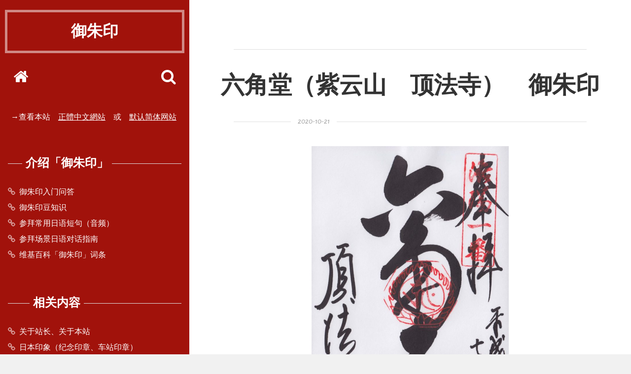

--- FILE ---
content_type: text/html; charset=UTF-8
request_url: https://yuzhuyin.com/rokkakudo-3/
body_size: 30945
content:
<!DOCTYPE html>
<html lang="zh-CN"
	prefix="og: https://ogp.me/ns#"  class="no-js">
<head>
	<meta charset="UTF-8">
	<meta http-equiv="x-ua-compatible" content="ie=edge">
	<meta name="viewport" content="width=device-width, initial-scale=1">
	<link rel="profile" href="http://gmpg.org/xfn/11">
	<link rel="pingback" href="https://yuzhuyin.com/xmlrpc.php">
	<script>(function(html){html.className = html.className.replace(/\bno-js\b/,'js')})(document.documentElement);</script>
<title>六角堂（紫云山 顶法寺） 御朱印 | 御朱印</title>

		<!-- All in One SEO 4.0.18 -->
		<meta name="description" content="地点：六角堂（紫云山 顶法寺） 网站：https://www.ikenobo.jp/rokkakudo/ 地区 ... Continue reading » 六角堂（紫云山 顶法寺） 御朱印"/>
		<meta name="keywords" content="京都市,京都府,寺院,洛阳三十三所,种子字,御朱印" />
		<link rel="canonical" href="https://yuzhuyin.com/rokkakudo-3/" />
		<meta property="og:site_name" content="御朱印 |" />
		<meta property="og:type" content="article" />
		<meta property="og:title" content="六角堂（紫云山 顶法寺） 御朱印 | 御朱印" />
		<meta property="og:description" content="地点：六角堂（紫云山 顶法寺） 网站：https://www.ikenobo.jp/rokkakudo/ 地区 ... Continue reading » 六角堂（紫云山 顶法寺） 御朱印" />
		<meta property="og:url" content="https://yuzhuyin.com/rokkakudo-3/" />
		<meta property="article:published_time" content="2020-10-21T12:13:40Z" />
		<meta property="article:modified_time" content="2020-10-21T12:13:40Z" />
		<meta property="twitter:card" content="summary" />
		<meta property="twitter:domain" content="yuzhuyin.com" />
		<meta property="twitter:title" content="六角堂（紫云山 顶法寺） 御朱印 | 御朱印" />
		<meta property="twitter:description" content="地点：六角堂（紫云山 顶法寺） 网站：https://www.ikenobo.jp/rokkakudo/ 地区 ... Continue reading » 六角堂（紫云山 顶法寺） 御朱印" />
		<meta name="google" content="nositelinkssearchbox" />
		<!-- All in One SEO -->

<link rel='dns-prefetch' href='//fonts.googleapis.com' />
<link rel='dns-prefetch' href='//s.w.org' />
<link rel="alternate" type="application/rss+xml" title="御朱印 &raquo; Feed" href="https://yuzhuyin.com/feed/" />
<link rel="alternate" type="application/rss+xml" title="御朱印 &raquo; 评论Feed" href="https://yuzhuyin.com/comments/feed/" />
<link rel="alternate" type="application/rss+xml" title="御朱印 &raquo; 六角堂（紫云山　顶法寺）　御朱印评论Feed" href="https://yuzhuyin.com/rokkakudo-3/feed/" />
		<script type="text/javascript">
			window._wpemojiSettings = {"baseUrl":"https:\/\/s.w.org\/images\/core\/emoji\/13.0.1\/72x72\/","ext":".png","svgUrl":"https:\/\/s.w.org\/images\/core\/emoji\/13.0.1\/svg\/","svgExt":".svg","source":{"concatemoji":"https:\/\/yuzhuyin.com\/wp-includes\/js\/wp-emoji-release.min.js?ver=5.7.14"}};
			!function(e,a,t){var n,r,o,i=a.createElement("canvas"),p=i.getContext&&i.getContext("2d");function s(e,t){var a=String.fromCharCode;p.clearRect(0,0,i.width,i.height),p.fillText(a.apply(this,e),0,0);e=i.toDataURL();return p.clearRect(0,0,i.width,i.height),p.fillText(a.apply(this,t),0,0),e===i.toDataURL()}function c(e){var t=a.createElement("script");t.src=e,t.defer=t.type="text/javascript",a.getElementsByTagName("head")[0].appendChild(t)}for(o=Array("flag","emoji"),t.supports={everything:!0,everythingExceptFlag:!0},r=0;r<o.length;r++)t.supports[o[r]]=function(e){if(!p||!p.fillText)return!1;switch(p.textBaseline="top",p.font="600 32px Arial",e){case"flag":return s([127987,65039,8205,9895,65039],[127987,65039,8203,9895,65039])?!1:!s([55356,56826,55356,56819],[55356,56826,8203,55356,56819])&&!s([55356,57332,56128,56423,56128,56418,56128,56421,56128,56430,56128,56423,56128,56447],[55356,57332,8203,56128,56423,8203,56128,56418,8203,56128,56421,8203,56128,56430,8203,56128,56423,8203,56128,56447]);case"emoji":return!s([55357,56424,8205,55356,57212],[55357,56424,8203,55356,57212])}return!1}(o[r]),t.supports.everything=t.supports.everything&&t.supports[o[r]],"flag"!==o[r]&&(t.supports.everythingExceptFlag=t.supports.everythingExceptFlag&&t.supports[o[r]]);t.supports.everythingExceptFlag=t.supports.everythingExceptFlag&&!t.supports.flag,t.DOMReady=!1,t.readyCallback=function(){t.DOMReady=!0},t.supports.everything||(n=function(){t.readyCallback()},a.addEventListener?(a.addEventListener("DOMContentLoaded",n,!1),e.addEventListener("load",n,!1)):(e.attachEvent("onload",n),a.attachEvent("onreadystatechange",function(){"complete"===a.readyState&&t.readyCallback()})),(n=t.source||{}).concatemoji?c(n.concatemoji):n.wpemoji&&n.twemoji&&(c(n.twemoji),c(n.wpemoji)))}(window,document,window._wpemojiSettings);
		</script>
		<style type="text/css">
img.wp-smiley,
img.emoji {
	display: inline !important;
	border: none !important;
	box-shadow: none !important;
	height: 1em !important;
	width: 1em !important;
	margin: 0 .07em !important;
	vertical-align: -0.1em !important;
	background: none !important;
	padding: 0 !important;
}
</style>
	<link rel='stylesheet' id='wp-block-library-css'  href='https://yuzhuyin.com/wp-includes/css/dist/block-library/style.min.css?ver=5.7.14' type='text/css' media='all' />
<style id='wp-block-library-inline-css' type='text/css'>
.has-text-align-justify{text-align:justify;}
</style>
<link rel='stylesheet' id='aseblo-Alegreya-Sans-css'  href='https://fonts.googleapis.com/css?family=Alegreya+Sans%3A400%2C400italic%2C700&#038;ver=5.7.14' type='text/css' media='all' />
<link rel='stylesheet' id='aesblo-fontawesome-css'  href='https://yuzhuyin.com/wp-content/themes/aesblo/assets/font-awesome/css/font-awesome.min.css?ver=5.7.14' type='text/css' media='all' />
<link rel='stylesheet' id='aesblo-style-css'  href='https://yuzhuyin.com/wp-content/themes/aesblo/style.css?ver=5.7.14' type='text/css' media='all' />
<style id='aesblo-style-inline-css' type='text/css'>
a:link { color: #04756F } blockquote:before, q:before { color: #a1120b; } button, input[type="button"], input[type="submit"] { background: rgba(4,117,111,0.8); box-shadow: 0 5px rgba(4,117,111,1); } .widget, .widget a { color: white; } .site-header, .primary-sidebar-content, .secondary-sidebar { background-color: #a1120b; } .pagination .page-numbers, .page-links>span, .page-links>a { box-shadow: inset 0 0 0 2px #a1120b; color: #a1120b; } .pagination .page-numbers:after, .page-links>span:after, .page-links>a:after { box-shadow: inset 0 0 0 4px #a1120b; } .pagination .next:before, .pagination .prev:before { background: #a1120b; } .pagination .current, .page-links>span { background: #a1120b; } .post-navigation .nav-previous a { background: #a1120b; } .entry-format .fa { box-shadow: 0 0 0 0.3em rgba(255, 255, 255, 0.6), inset 0 0 0 2px #a1120b; } .entry-format .fa:after { background: #a1120b; } .entry-content .more-link { color: #a1120b; } .entry-content .more-link:after { background: #a1120b; } .author-info:hover { background: #a1120b; } .post-navigation .nav-next a { background: #04756F; } .author-info { background: #04756F; } .comments-area .url { color: #04756F; } .comments-area .reply { background: #04756F; } .site-main .page-header { background: #04756F; } .site-search { background: rgba(161,18,11, 0.9); } .entry-footer, .entry-footer a { color: rgba(4,117,111, 0.5); } @media screen and ( min-width: 992px ) { .primary-sidebar, .secondary-sidebar { background-color: #a1120b; } } @media screen and ( min-width: 1200px ) { button:hover, input[type="button"]:hover, input[type="submit"]:hover { box-shadow: 0 4px rgba(4,117,111,1); } .widget_tag_cloud a:hover { color: #a1120b; } .pagination .page-numbers:hover, .page-links>span:hover, .page-links>a:hover { background: #a1120b; } .pagination .next:hover, .pagination .prev:hover { color: #a1120b; } .post-navigation .nav-previous .meta-nav:hover { color: #a1120b; } .entry-format .fa:hover { color: #a1120b; } .post-navigation .nav-next .meta-nav:hover { color: #04756F; } .entry-footer a:hover { color: rgba(4,117,111, 1); } }
</style>
<link rel='stylesheet' id='social-logos-css'  href='https://yuzhuyin.com/wp-content/plugins/jetpack/_inc/social-logos/social-logos.min.css?ver=9.6.4' type='text/css' media='all' />
<link rel='stylesheet' id='jetpack_css-css'  href='https://yuzhuyin.com/wp-content/plugins/jetpack/css/jetpack.css?ver=9.6.4' type='text/css' media='all' />
<script type='text/javascript' id='jetpack_related-posts-js-extra'>
/* <![CDATA[ */
var related_posts_js_options = {"post_heading":"h4"};
/* ]]> */
</script>
<script type='text/javascript' src='https://yuzhuyin.com/wp-content/plugins/jetpack/_inc/build/related-posts/related-posts.min.js?ver=20210219' id='jetpack_related-posts-js'></script>
<script type='text/javascript' src='https://yuzhuyin.com/wp-includes/js/jquery/jquery.min.js?ver=3.5.1' id='jquery-core-js'></script>
<script type='text/javascript' src='https://yuzhuyin.com/wp-includes/js/jquery/jquery-migrate.min.js?ver=3.3.2' id='jquery-migrate-js'></script>
<link rel="https://api.w.org/" href="https://yuzhuyin.com/wp-json/" /><link rel="alternate" type="application/json" href="https://yuzhuyin.com/wp-json/wp/v2/posts/1219" /><link rel="EditURI" type="application/rsd+xml" title="RSD" href="https://yuzhuyin.com/xmlrpc.php?rsd" />
<link rel="wlwmanifest" type="application/wlwmanifest+xml" href="https://yuzhuyin.com/wp-includes/wlwmanifest.xml" /> 
<meta name="generator" content="WordPress 5.7.14" />
<link rel='shortlink' href='https://yuzhuyin.com/?p=1219' />
<link rel="alternate" type="application/json+oembed" href="https://yuzhuyin.com/wp-json/oembed/1.0/embed?url=https%3A%2F%2Fyuzhuyin.com%2Frokkakudo-3%2F" />
<link rel="alternate" type="text/xml+oembed" href="https://yuzhuyin.com/wp-json/oembed/1.0/embed?url=https%3A%2F%2Fyuzhuyin.com%2Frokkakudo-3%2F&#038;format=xml" />
<!-- Global site tag (gtag.js) - Google Analytics -->
<script async src="https://www.googletagmanager.com/gtag/js?id=UA-70117798-2"></script>
<script>
  window.dataLayer = window.dataLayer || [];
  function gtag(){dataLayer.push(arguments);}
  gtag('js', new Date());

  gtag('config', 'UA-70117798-2');
</script>



<script async src="//pagead2.googlesyndication.com/pagead/js/adsbygoogle.js"></script>
<script>
  (adsbygoogle = window.adsbygoogle || []).push({
    google_ad_client: "ca-pub-1221126212253707",
    enable_page_level_ads: true
  });
</script><!-- Analytics by WP-Statistics v13.0.4 - https://wp-statistics.com/ -->
<style type='text/css'>img#wpstats{display:none}</style>
		<link rel="icon" href="https://yuzhuyin.com/wp-content/uploads/2016/05/cropped-yuzhuyin站logo_small-32x32.png" sizes="32x32" />
<link rel="icon" href="https://yuzhuyin.com/wp-content/uploads/2016/05/cropped-yuzhuyin站logo_small-192x192.png" sizes="192x192" />
<link rel="apple-touch-icon" href="https://yuzhuyin.com/wp-content/uploads/2016/05/cropped-yuzhuyin站logo_small-180x180.png" />
<meta name="msapplication-TileImage" content="https://yuzhuyin.com/wp-content/uploads/2016/05/cropped-yuzhuyin站logo_small-270x270.png" />
</head>

<body class="post-template-default single single-post postid-1219 single-format-standard zh">
	<div id="page" class="hfeed site">
		<a class="skip-link screen-reader-text" href="#content">Skip to content</a>
    
		<div id="primary-sidebar" class="primary-sidebar primary-sidebar-expand">
	<header id="masthead" class="site-header" role="banner">
		<div class="site-branding"><h2 class="site-title"><a href="https://yuzhuyin.com/" rel="home">御朱印</a></h2></div>		<nav class="site-quicklinks">
			<ul class="clearfix">
									<li class="sq-home">
            <a href="https://yuzhuyin.com/" rel="home">
            	<span class="screen-reader-text">Home </span>
              <span class="fa fa-home fa-2x"></span>
            </a>
           </li>
								
									<li class="sq-primary-sidebar">
          	<button type="button" class="button-toggle">
            	<span class="screen-reader-text">Expand the primary sidebar </span>
              <span class="fa fa-bars fa-2x q-bars"></span>
            </button>
          </li>
								
								
									<li class="sq-search">
          	<button type="button" class="button-toggle">
            	<span class="screen-reader-text">Poppup the search form </span>
              <span class="fa fa-search fa-2x q-search"></span>
            </button>
          </li>
							</ul>
		</nav>
		
	</header><!-- #masthead -->
	
	
	<div id="primary-sidebar-content" class="primary-sidebar-content">
		
		<div class="sidebar-buttons clearfix">
						<button type="button" class="close-primary-sidebar button-toggle">
      	<span class="screen-reader-text">Close the primary sidebar </span>
        <span class="fa fa-close fa-2x"></span>
      </button>
		</div>
	
				
					<aside id="primary-widget" class="primary-widget" role="complementary" aria-label="Primary sidebar">
				<section id="custom_html-3" class="widget_text widget widget_custom_html"><div class="textwidget custom-html-widget"><div id="wpcc_widget_inner">  
→查看本站　<span id="wpcc_zh-hant_link" class="wpcc_lang" ><a class="wpcc_link" rel="nofollow" href="https://yuzhuyin.com/?variant=zh-hant" title="正體中文網站" >正體中文網站</a></span>　或　<span id="wpcc_original_link" class="wpcc_lang" ><a class="wpcc_link" href="https://yuzhuyin.com/" title="简体中文">默认简体网站</a></span>

</div></div></section><section id="nav_menu-3" class="widget widget_nav_menu"><h3 class="widget-title text-divider">介绍「御朱印」</h3><div class="menu-%e4%bb%8b%e7%bb%8d%e3%80%8c%e5%be%a1%e6%9c%b1%e5%8d%b0%e3%80%8d-container"><ul id="menu-%e4%bb%8b%e7%bb%8d%e3%80%8c%e5%be%a1%e6%9c%b1%e5%8d%b0%e3%80%8d" class="menu"><li id="menu-item-12" class="menu-item menu-item-type-post_type menu-item-object-page menu-item-12"><a href="https://yuzhuyin.com/faq/">御朱印入门问答</a></li>
<li id="menu-item-211" class="menu-item menu-item-type-post_type menu-item-object-page menu-item-211"><a href="https://yuzhuyin.com/faq2/">御朱印豆知识</a></li>
<li id="menu-item-694" class="menu-item menu-item-type-post_type menu-item-object-page menu-item-694"><a href="https://yuzhuyin.com/nihongo/">参拜常用日语短句（音频）</a></li>
<li id="menu-item-718" class="menu-item menu-item-type-post_type menu-item-object-page menu-item-718"><a href="https://yuzhuyin.com/nihongo2/">参拜场景日语对话指南</a></li>
<li id="menu-item-249" class="menu-item menu-item-type-custom menu-item-object-custom menu-item-249"><a href="https://zh.wikipedia.org/wiki/御朱印">维基百科「御朱印」词条</a></li>
</ul></div></section><section id="nav_menu-5" class="widget widget_nav_menu"><h3 class="widget-title text-divider">相关内容</h3><div class="menu-%e7%9b%b8%e5%85%b3%e5%86%85%e5%ae%b9-container"><ul id="menu-%e7%9b%b8%e5%85%b3%e5%86%85%e5%ae%b9" class="menu"><li id="menu-item-634" class="menu-item menu-item-type-post_type menu-item-object-page menu-item-634"><a href="https://yuzhuyin.com/about/">关于站长、关于本站</a></li>
<li id="menu-item-635" class="menu-item menu-item-type-custom menu-item-object-custom menu-item-635"><a href="https://stampjp.com">日本印象（纪念印章、车站印章）</a></li>
<li id="menu-item-636" class="menu-item menu-item-type-custom menu-item-object-custom menu-item-636"><a href="http://wildgun.net/">站长个人博客</a></li>
</ul></div></section><section id="custom_html-2" class="widget_text widget widget_custom_html"><div class="textwidget custom-html-widget"><script async src="//pagead2.googlesyndication.com/pagead/js/adsbygoogle.js"></script>
<!-- left-side -->
<ins class="adsbygoogle"
     style="display:block"
     data-ad-client="ca-pub-1221126212253707"
     data-ad-slot="6553651282"
     data-ad-format="auto"></ins>
<script>
(adsbygoogle = window.adsbygoogle || []).push({});
</script></div></section><section id="nav_menu-4" class="widget widget_nav_menu"><h3 class="widget-title text-divider">按「都道府县」查看</h3><div class="menu-%e6%8c%89%e3%80%8c%e9%83%bd%e9%81%93%e5%ba%9c%e5%8e%bf%e3%80%8d%e6%9f%a5%e7%9c%8b-container"><ul id="menu-%e6%8c%89%e3%80%8c%e9%83%bd%e9%81%93%e5%ba%9c%e5%8e%bf%e3%80%8d%e6%9f%a5%e7%9c%8b" class="menu"><li id="menu-item-27" class="menu-item menu-item-type-taxonomy menu-item-object-post_tag menu-item-27"><a href="https://yuzhuyin.com/tag/%e4%ba%ac%e9%83%bd%e5%ba%9c/">京都府</a></li>
<li id="menu-item-91" class="menu-item menu-item-type-taxonomy menu-item-object-post_tag menu-item-91"><a href="https://yuzhuyin.com/tag/%e5%a5%88%e8%89%af%e5%8e%bf/">奈良县</a></li>
<li id="menu-item-134" class="menu-item menu-item-type-taxonomy menu-item-object-post_tag menu-item-134"><a href="https://yuzhuyin.com/tag/%e4%b8%89%e9%87%8d%e5%8e%bf/">三重县</a></li>
<li id="menu-item-138" class="menu-item menu-item-type-taxonomy menu-item-object-post_tag menu-item-138"><a href="https://yuzhuyin.com/tag/%e5%85%b5%e5%ba%93%e5%8e%bf/">兵库县</a></li>
<li id="menu-item-195" class="menu-item menu-item-type-taxonomy menu-item-object-post_tag menu-item-195"><a href="https://yuzhuyin.com/tag/%e5%b9%bf%e5%b2%9b%e5%8e%bf/">广岛县</a></li>
<li id="menu-item-203" class="menu-item menu-item-type-taxonomy menu-item-object-post_tag menu-item-203"><a href="https://yuzhuyin.com/tag/%e5%b2%9b%e6%a0%b9%e5%8e%bf/">岛根县</a></li>
<li id="menu-item-208" class="menu-item menu-item-type-taxonomy menu-item-object-post_tag menu-item-208"><a href="https://yuzhuyin.com/tag/%e9%b9%bf%e5%84%bf%e5%b2%9b%e5%8e%bf/">鹿儿岛县</a></li>
<li id="menu-item-267" class="menu-item menu-item-type-taxonomy menu-item-object-post_tag menu-item-267"><a href="https://yuzhuyin.com/tag/%e5%8c%97%e6%b5%b7%e9%81%93/">北海道</a></li>
<li id="menu-item-268" class="menu-item menu-item-type-taxonomy menu-item-object-post_tag menu-item-268"><a href="https://yuzhuyin.com/tag/%e9%9d%92%e6%a3%ae%e5%8e%bf/">青森县</a></li>
<li id="menu-item-291" class="menu-item menu-item-type-taxonomy menu-item-object-post_tag menu-item-291"><a href="https://yuzhuyin.com/tag/%e5%b2%a9%e6%89%8b%e5%8e%bf/">岩手县</a></li>
<li id="menu-item-342" class="menu-item menu-item-type-taxonomy menu-item-object-post_tag menu-item-342"><a href="https://yuzhuyin.com/tag/%e7%a7%8b%e7%94%b0%e5%8e%bf/">秋田县</a></li>
<li id="menu-item-350" class="menu-item menu-item-type-taxonomy menu-item-object-post_tag menu-item-350"><a href="https://yuzhuyin.com/tag/%e5%b1%b1%e5%bd%a2%e5%8e%bf/">山形县</a></li>
<li id="menu-item-394" class="menu-item menu-item-type-taxonomy menu-item-object-post_tag menu-item-394"><a href="https://yuzhuyin.com/tag/%e5%ae%ab%e5%9f%8e%e5%8e%bf/">宫城县</a></li>
<li id="menu-item-463" class="menu-item menu-item-type-taxonomy menu-item-object-post_tag menu-item-463"><a href="https://yuzhuyin.com/tag/%e4%b8%9c%e4%ba%ac%e9%83%bd/">东京都</a></li>
<li id="menu-item-620" class="menu-item menu-item-type-taxonomy menu-item-object-post_tag menu-item-620"><a href="https://yuzhuyin.com/tag/%e5%b1%b1%e6%a2%a8%e5%8e%bf/">山梨县</a></li>
<li id="menu-item-629" class="menu-item menu-item-type-taxonomy menu-item-object-post_tag menu-item-629"><a href="https://yuzhuyin.com/tag/%e7%a5%9e%e5%a5%88%e5%b7%9d%e5%8e%bf/">神奈川县</a></li>
<li id="menu-item-696" class="menu-item menu-item-type-taxonomy menu-item-object-post_tag menu-item-696"><a href="https://yuzhuyin.com/tag/%e7%a6%8f%e5%b2%9b%e5%8e%bf/">福岛县</a></li>
<li id="menu-item-738" class="menu-item menu-item-type-taxonomy menu-item-object-post_tag menu-item-738"><a href="https://yuzhuyin.com/tag/%e7%86%8a%e6%9c%ac%e5%8e%bf/">熊本县</a></li>
<li id="menu-item-743" class="menu-item menu-item-type-taxonomy menu-item-object-post_tag menu-item-743"><a href="https://yuzhuyin.com/tag/%e9%a6%99%e5%b7%9d%e5%8e%bf/">香川县</a></li>
<li id="menu-item-816" class="menu-item menu-item-type-taxonomy menu-item-object-post_tag menu-item-816"><a href="https://yuzhuyin.com/tag/%e9%ab%98%e7%9f%a5%e5%8e%bf/">高知县</a></li>
</ul></div></section>			</aside><!-- #primary-widget -->
			</div>
</div><!-- #primary-sidebar --><div id="content" class="site-content clearfix">
	<main id="main" class="site-main" role="main">
		 <article id="post-1219" class="clearfix post-1219 post type-post status-publish format-standard hentry category-3 tag-9 tag-8 tag-7 tag-295 tag-164">
 	<header class="entry-header">
		<h1 class="entry-title">六角堂（紫云山　顶法寺）　御朱印</h1><time class="entry-date text-divider" datetime="2020-10-21T20:13:40+08:00"><span class="screen-reader-text">Posted on </span><a class="entry-date-link" href="https://yuzhuyin.com/rokkakudo-3/">2020-10-21</a></time>	</header><!-- .entry-header -->
	
	<div class="entry-content clearfix">
		<p><img loading="lazy" class="aligncenter wp-image-1220" src="https://yuzhuyin.com/wp-content/uploads/2020/10/07.jpeg" alt="六角堂（紫云山　顶法寺）　御朱印" width="400" height="602" srcset="https://yuzhuyin.com/wp-content/uploads/2020/10/07.jpeg 688w, https://yuzhuyin.com/wp-content/uploads/2020/10/07-199x300.jpeg 199w, https://yuzhuyin.com/wp-content/uploads/2020/10/07-680x1024.jpeg 680w" sizes="(max-width: 400px) 100vw, 400px" /></p>
<ul>
<li>地点：六角堂（紫云山　顶法寺）</li>
<li>网站：<a href="https://www.ikenobo.jp/rokkakudo/">https://www.ikenobo.jp/rokkakudo/</a></li>
<li>地区：京都府京都市</li>
<li>日期：2017年7月16日</li>
<li>墨书：右上角写有「奉拝」两字，右下角写有参拜日期，中间写有「六角堂」，左下写有「頂法寺」。</li>
<li>朱印：右上角有「洛陽一番」印，中间是梵文种子字「ह्रीः（hrīḥ）」，左下角有「六角堂」印。</li>
<li>说明：六角堂为<a href="http://rakuyo33.jp">「洛阳三十三所」</a>中第一札所。</li>
</ul>
<div class="sharedaddy sd-sharing-enabled"><div class="robots-nocontent sd-block sd-social sd-social-official sd-sharing"><h3 class="sd-title">分享并欣赏：</h3><div class="sd-content"><ul><li class="share-twitter"><a href="https://twitter.com/share" class="twitter-share-button" data-url="https://yuzhuyin.com/rokkakudo-3/" data-text="六角堂（紫云山　顶法寺）　御朱印"  >Tweet</a></li><li class="share-facebook"><div class="fb-share-button" data-href="https://yuzhuyin.com/rokkakudo-3/" data-layout="button_count"></div></li><li class="share-end"></li></ul></div></div></div>
<div id='jp-relatedposts' class='jp-relatedposts' >
	<h3 class="jp-relatedposts-headline"><em>相关</em></h3>
</div>	</div><!-- .entry-content -->
	
		
	<footer class="entry-footer">
			<ol>
				
						<li class="cat-links">
					<span class="fa fa-folder-open"></span>
          <span class="screen-reader-text">Categories </span>
					<a href="https://yuzhuyin.com/category/%e5%be%a1%e6%9c%b1%e5%8d%b0/" rel="category tag">御朱印</a>				</li>
				
						<li class="tag-links">
					<span class="screen-reader-text">Tags </span>
					<span class="fa fa-tags"></span><a href="https://yuzhuyin.com/tag/%e4%ba%ac%e9%83%bd%e5%b8%82/" rel="tag">京都市</a>, <a href="https://yuzhuyin.com/tag/%e4%ba%ac%e9%83%bd%e5%ba%9c/" rel="tag">京都府</a>, <a href="https://yuzhuyin.com/tag/%e5%af%ba%e9%99%a2/" rel="tag">寺院</a>, <a href="https://yuzhuyin.com/tag/%e6%b4%9b%e9%98%b3%e4%b8%89%e5%8d%81%e4%b8%89%e6%89%80/" rel="tag">洛阳三十三所</a>, <a href="https://yuzhuyin.com/tag/%e7%a7%8d%e5%ad%90%e5%ad%97/" rel="tag">种子字</a>				</li>
		        
		            
		
    		
					
	</ol>
	</footer><!-- .entry-footer -->
</article><!-- #post-## -->
<div id="comments" class="comments-area">
		
		
	
		<div id="respond" class="comment-respond">
		<h3 id="reply-title" class="comment-reply-title"><span class="fa fa-pencil fa-lg"></span>Leave a Reply <small><a rel="nofollow" id="cancel-comment-reply-link" href="/rokkakudo-3/#respond" style="display:none;">取消回复</a></small></h3><form action="https://yuzhuyin.com/wp-comments-post.php" method="post" id="commentform" class="comment-form" novalidate><p class="comment-notes"><span id="email-notes">您的电子邮箱地址不会被公开。</span> 必填项已用<span class="required">*</span>标注</p><p class="comment-form-comment"><label for="comment">评论</label> <textarea id="comment" name="comment" cols="45" rows="8" maxlength="65525" required="required"></textarea></p><p class="comment-form-author"><label for="author">显示名称 <span class="required">*</span></label> <input id="author" name="author" type="text" value="" size="30" maxlength="245" required='required' /></p>
<p class="comment-form-email"><label for="email">电子邮箱地址 <span class="required">*</span></label> <input id="email" name="email" type="email" value="" size="30" maxlength="100" aria-describedby="email-notes" required='required' /></p>
<p class="comment-form-url"><label for="url">网站地址</label> <input id="url" name="url" type="url" value="" size="30" maxlength="200" /></p>
<p class="form-submit"><input name="submit" type="submit" id="submit" class="submit" value="发表评论" /> <input type='hidden' name='comment_post_ID' value='1219' id='comment_post_ID' />
<input type='hidden' name='comment_parent' id='comment_parent' value='0' />
</p><p style="display: none;"><input type="hidden" id="ak_js" name="ak_js" value="186"/></p></form>	</div><!-- #respond -->
	</div>
	<nav class="navigation post-navigation" role="navigation" aria-label="文章">
		<h2 class="screen-reader-text">文章导航</h2>
		<div class="nav-links"><div class="nav-previous"><a href="https://yuzhuyin.com/rokkakudo-2/" rel="prev"><span class="meta-nav" aria-hidden="true">PREVIOUS</span> <span class="screen-reader-text">Previous post:</span> <span class="post-title">六角堂（紫云山　顶法寺）　御朱印</span></a></div><div class="nav-next"><a href="https://yuzhuyin.com/rokkakudo-4/" rel="next"><span class="meta-nav" aria-hidden="true">NEXT</span> <span class="screen-reader-text">Next post:</span> <span class="post-title">六角堂（紫云山　顶法寺）　御朱印</span></a></div></div>
	</nav>	</main><!-- #main -->
</div><!-- #content -->
	
<div id="secondary-sidebar" class="secondary-sidebar">
	<div class="sidebar-buttons clearfix">
					<button type="button" class="active-primary-sidebar button-toggle">
      	<span class="screen-reader-text">Toggle to the primary sidebar </span>
        <span class="fa fa-bars fa-2x"></span>
      </button>
				<button type="button" class="close-secondary-sidebar button-toggle">
    	<span class="screen-reader-text">Close the secondary sidebar </span>
      <span class="fa fa-close fa-2x"></span>
    </button>
	</div>	
	
	</div><!-- #secondary-sidebar -->	
	
	<footer id="colophon" class="colophon clearfix" role="contentinfo">	
				
    <div class="site-footer clearfix has-copyright">
			<div class="copyright">站长、集印者：<a href="http://wildgun.net" target="_blank">wildgun</a></div>			
      <div class="theme-by">
          Theme by <a href="http://www.wpaesthetic.com">WPaesthetic</a>
      </div>
		</div>
	</footer><!-- #colophon -->

</div><!-- #page -->

<div id="popup-search" class="site-search">
	<button type="button" class="button-toggle close-search-form">
  	<span class="screen-reader-text">Close the search form </span>
    <span class="fa fa-close"></span>
  </button>
	<form role="search" method="get" class="search-form" action="https://yuzhuyin.com/">
				<label>
					<span class="screen-reader-text">搜索：</span>
					<input type="search" class="search-field" placeholder="搜索&hellip;" value="" name="s" />
				</label>
				<input type="submit" class="search-submit" value="搜索" />
			</form></div>

			<script>!function(d,s,id){var js,fjs=d.getElementsByTagName(s)[0],p=/^http:/.test(d.location)?'http':'https';if(!d.getElementById(id)){js=d.createElement(s);js.id=id;js.src=p+'://platform.twitter.com/widgets.js';fjs.parentNode.insertBefore(js,fjs);}}(document, 'script', 'twitter-wjs');</script>
			<div id="fb-root"></div>
			<script>(function(d, s, id) { var js, fjs = d.getElementsByTagName(s)[0]; if (d.getElementById(id)) return; js = d.createElement(s); js.id = id; js.src = 'https://connect.facebook.net/zh_CN/sdk.js#xfbml=1&appId=249643311490&version=v2.3'; fjs.parentNode.insertBefore(js, fjs); }(document, 'script', 'facebook-jssdk'));</script>
			<script>
			document.body.addEventListener( 'is.post-load', function() {
				if ( 'undefined' !== typeof FB ) {
					FB.XFBML.parse();
				}
			} );
			</script>
			<script type='text/javascript' id='aesblo-functions-js-extra'>
/* <![CDATA[ */
var aesblo = {"videoResponsive":"16:9","expandMenu":"expand child menu","collapseMenu":"collapse child menu"};
/* ]]> */
</script>
<script type='text/javascript' src='https://yuzhuyin.com/wp-content/themes/aesblo/assets/js/functions.js?ver=5.7.14' id='aesblo-functions-js'></script>
<script type='text/javascript' src='https://yuzhuyin.com/wp-includes/js/comment-reply.min.js?ver=5.7.14' id='comment-reply-js'></script>
<script type='text/javascript' src='https://yuzhuyin.com/wp-includes/js/wp-embed.min.js?ver=5.7.14' id='wp-embed-js'></script>
<script type='text/javascript' id='sharing-js-js-extra'>
/* <![CDATA[ */
var sharing_js_options = {"lang":"en","counts":"1","is_stats_active":"1"};
/* ]]> */
</script>
<script type='text/javascript' src='https://yuzhuyin.com/wp-content/plugins/jetpack/_inc/build/sharedaddy/sharing.min.js?ver=9.6.4' id='sharing-js-js'></script>
<script type='text/javascript' id='sharing-js-js-after'>
var windowOpen;
			( function () {
				function matches( el, sel ) {
					return !! (
						el.matches && el.matches( sel ) ||
						el.msMatchesSelector && el.msMatchesSelector( sel )
					);
				}

				document.body.addEventListener( 'click', function ( event ) {
					if ( ! event.target ) {
						return;
					}

					var el;
					if ( matches( event.target, 'a.share-facebook' ) ) {
						el = event.target;
					} else if ( event.target.parentNode && matches( event.target.parentNode, 'a.share-facebook' ) ) {
						el = event.target.parentNode;
					}

					if ( el ) {
						event.preventDefault();

						// If there's another sharing window open, close it.
						if ( typeof windowOpen !== 'undefined' ) {
							windowOpen.close();
						}
						windowOpen = window.open( el.getAttribute( 'href' ), 'wpcomfacebook', 'menubar=1,resizable=1,width=600,height=400' );
						return false;
					}
				} );
			} )();
</script>
<script src='https://stats.wp.com/e-202604.js' defer></script>
<script>
	_stq = window._stq || [];
	_stq.push([ 'view', {v:'ext',j:'1:9.6.4',blog:'111370299',post:'1219',tz:'8',srv:'yuzhuyin.com'} ]);
	_stq.push([ 'clickTrackerInit', '111370299', '1219' ]);
</script>

</body>
</html>

--- FILE ---
content_type: text/html; charset=utf-8
request_url: https://www.google.com/recaptcha/api2/aframe
body_size: 268
content:
<!DOCTYPE HTML><html><head><meta http-equiv="content-type" content="text/html; charset=UTF-8"></head><body><script nonce="RpGISo7pFCVhPoBV2BMWkg">/** Anti-fraud and anti-abuse applications only. See google.com/recaptcha */ try{var clients={'sodar':'https://pagead2.googlesyndication.com/pagead/sodar?'};window.addEventListener("message",function(a){try{if(a.source===window.parent){var b=JSON.parse(a.data);var c=clients[b['id']];if(c){var d=document.createElement('img');d.src=c+b['params']+'&rc='+(localStorage.getItem("rc::a")?sessionStorage.getItem("rc::b"):"");window.document.body.appendChild(d);sessionStorage.setItem("rc::e",parseInt(sessionStorage.getItem("rc::e")||0)+1);localStorage.setItem("rc::h",'1768966631338');}}}catch(b){}});window.parent.postMessage("_grecaptcha_ready", "*");}catch(b){}</script></body></html>